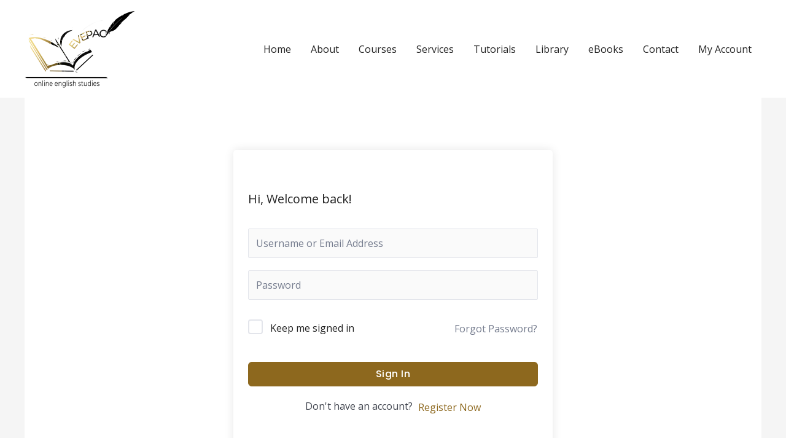

--- FILE ---
content_type: text/html; charset=utf-8
request_url: https://www.google.com/recaptcha/api2/aframe
body_size: 267
content:
<!DOCTYPE HTML><html><head><meta http-equiv="content-type" content="text/html; charset=UTF-8"></head><body><script nonce="UGPbsgHJhxxipp51bA6GLQ">/** Anti-fraud and anti-abuse applications only. See google.com/recaptcha */ try{var clients={'sodar':'https://pagead2.googlesyndication.com/pagead/sodar?'};window.addEventListener("message",function(a){try{if(a.source===window.parent){var b=JSON.parse(a.data);var c=clients[b['id']];if(c){var d=document.createElement('img');d.src=c+b['params']+'&rc='+(localStorage.getItem("rc::a")?sessionStorage.getItem("rc::b"):"");window.document.body.appendChild(d);sessionStorage.setItem("rc::e",parseInt(sessionStorage.getItem("rc::e")||0)+1);localStorage.setItem("rc::h",'1769012477522');}}}catch(b){}});window.parent.postMessage("_grecaptcha_ready", "*");}catch(b){}</script></body></html>

--- FILE ---
content_type: text/css
request_url: https://onlineenglishstudies.com/wp-content/uploads/elementor/css/post-449.css?ver=1767896039
body_size: 996
content:
.elementor-449 .elementor-element.elementor-element-5c20ff2:not(.elementor-motion-effects-element-type-background), .elementor-449 .elementor-element.elementor-element-5c20ff2 > .elementor-motion-effects-container > .elementor-motion-effects-layer{background-color:#CEA34B;}.elementor-449 .elementor-element.elementor-element-5c20ff2{transition:background 0.3s, border 0.3s, border-radius 0.3s, box-shadow 0.3s;padding:104px 0px 80px 0px;}.elementor-449 .elementor-element.elementor-element-5c20ff2 > .elementor-background-overlay{transition:background 0.3s, border-radius 0.3s, opacity 0.3s;}.elementor-449 .elementor-element.elementor-element-22fb65c > .elementor-element-populated{margin:0px 40px 0px 0px;--e-column-margin-right:40px;--e-column-margin-left:0px;}.elementor-449 .elementor-element.elementor-element-37847c9 > .elementor-widget-container{padding:0px 32px 0px 0px;}.elementor-449 .elementor-element.elementor-element-37847c9 .elementor-image-box-wrapper{text-align:left;}.elementor-449 .elementor-element.elementor-element-37847c9.elementor-position-right .elementor-image-box-img{margin-left:15px;}.elementor-449 .elementor-element.elementor-element-37847c9.elementor-position-left .elementor-image-box-img{margin-right:15px;}.elementor-449 .elementor-element.elementor-element-37847c9.elementor-position-top .elementor-image-box-img{margin-bottom:15px;}.elementor-449 .elementor-element.elementor-element-37847c9 .elementor-image-box-wrapper .elementor-image-box-img{width:40%;}.elementor-449 .elementor-element.elementor-element-37847c9 .elementor-image-box-img img{border-radius:25px;filter:brightness( 100% ) contrast( 100% ) saturate( 100% ) blur( 0px ) hue-rotate( 0deg );transition-duration:0.3s;}.elementor-449 .elementor-element.elementor-element-37847c9 .elementor-image-box-description{font-size:14px;color:#FFFFFF;}.elementor-449 .elementor-element.elementor-element-79ef831 .elementor-heading-title{color:#FFFFFF;}.elementor-449 .elementor-element.elementor-element-36650ac .elementor-icon-list-icon i{color:#8D681E;transition:color 0.3s;}.elementor-449 .elementor-element.elementor-element-36650ac .elementor-icon-list-icon svg{fill:#8D681E;transition:fill 0.3s;}.elementor-449 .elementor-element.elementor-element-36650ac{--e-icon-list-icon-size:12px;--icon-vertical-offset:0px;}.elementor-449 .elementor-element.elementor-element-36650ac .elementor-icon-list-icon{padding-inline-end:8px;}.elementor-449 .elementor-element.elementor-element-36650ac .elementor-icon-list-item > .elementor-icon-list-text, .elementor-449 .elementor-element.elementor-element-36650ac .elementor-icon-list-item > a{font-size:14px;}.elementor-449 .elementor-element.elementor-element-36650ac .elementor-icon-list-text{color:#FFFFFF;transition:color 0.3s;}.elementor-449 .elementor-element.elementor-element-36650ac .elementor-icon-list-item:hover .elementor-icon-list-text{color:#FFFFFF;}.elementor-449 .elementor-element.elementor-element-4c9bef3 > .elementor-widget-container{margin:0px 40px 0px 0px;}.elementor-449 .elementor-element.elementor-element-4c9bef3 .elementor-image-box-wrapper{text-align:left;}.elementor-449 .elementor-element.elementor-element-4c9bef3 .elementor-image-box-title{margin-bottom:20px;color:#FFFFFF;}.elementor-449 .elementor-element.elementor-element-4c9bef3 .elementor-image-box-description{font-size:14px;color:#FFFFFF;}.elementor-449 .elementor-element.elementor-element-7e467a8{--grid-template-columns:repeat(0, auto);--icon-size:16px;--grid-column-gap:10px;--grid-row-gap:0px;}.elementor-449 .elementor-element.elementor-element-7e467a8 .elementor-widget-container{text-align:left;}.elementor-449 .elementor-element.elementor-element-7e467a8 .elementor-social-icon{background-color:#8D681E;--icon-padding:0.6em;}.elementor-449 .elementor-element.elementor-element-7e467a8 .elementor-social-icon i{color:#FFFFFF;}.elementor-449 .elementor-element.elementor-element-7e467a8 .elementor-social-icon svg{fill:#FFFFFF;}.elementor-449 .elementor-element.elementor-element-20ea54b:not(.elementor-motion-effects-element-type-background), .elementor-449 .elementor-element.elementor-element-20ea54b > .elementor-motion-effects-container > .elementor-motion-effects-layer{background-color:#CEA34B;}.elementor-449 .elementor-element.elementor-element-20ea54b{border-style:solid;border-width:1px 0px 0px 0px;border-color:#8D681E;transition:background 0.3s, border 0.3s, border-radius 0.3s, box-shadow 0.3s;padding:2.1em 0em 2.1em 0em;}.elementor-449 .elementor-element.elementor-element-20ea54b > .elementor-background-overlay{transition:background 0.3s, border-radius 0.3s, opacity 0.3s;}.elementor-bc-flex-widget .elementor-449 .elementor-element.elementor-element-6dd40e5.elementor-column .elementor-widget-wrap{align-items:center;}.elementor-449 .elementor-element.elementor-element-6dd40e5.elementor-column.elementor-element[data-element_type="column"] > .elementor-widget-wrap.elementor-element-populated{align-content:center;align-items:center;}.elementor-449 .elementor-element.elementor-element-b0eac5f .hfe-copyright-wrapper{text-align:center;}.elementor-449 .elementor-element.elementor-element-b0eac5f .hfe-copyright-wrapper a, .elementor-449 .elementor-element.elementor-element-b0eac5f .hfe-copyright-wrapper{color:#FFFFFF;}.elementor-449 .elementor-element.elementor-element-b0eac5f .hfe-copyright-wrapper, .elementor-449 .elementor-element.elementor-element-b0eac5f .hfe-copyright-wrapper a{font-size:14px;}@media(min-width:768px){.elementor-449 .elementor-element.elementor-element-28a1520{width:20%;}.elementor-449 .elementor-element.elementor-element-704e35d{width:46.332%;}}@media(max-width:1024px){.elementor-449 .elementor-element.elementor-element-5c20ff2{padding:80px 40px 64px 40px;}.elementor-449 .elementor-element.elementor-element-22fb65c > .elementor-element-populated{margin:0px 100px 0px 0px;--e-column-margin-right:100px;--e-column-margin-left:0px;}.elementor-449 .elementor-element.elementor-element-37847c9 > .elementor-widget-container{padding:0px 0px 40px 0px;}.elementor-449 .elementor-element.elementor-element-37847c9 .elementor-image-box-wrapper .elementor-image-box-img{width:50%;}.elementor-449 .elementor-element.elementor-element-28a1520 > .elementor-element-populated{margin:0px 0px 0px 0px;--e-column-margin-right:0px;--e-column-margin-left:0px;}.elementor-449 .elementor-element.elementor-element-36650ac .elementor-icon-list-items:not(.elementor-inline-items) .elementor-icon-list-item:not(:last-child){padding-block-end:calc(12px/2);}.elementor-449 .elementor-element.elementor-element-36650ac .elementor-icon-list-items:not(.elementor-inline-items) .elementor-icon-list-item:not(:first-child){margin-block-start:calc(12px/2);}.elementor-449 .elementor-element.elementor-element-36650ac .elementor-icon-list-items.elementor-inline-items .elementor-icon-list-item{margin-inline:calc(12px/2);}.elementor-449 .elementor-element.elementor-element-36650ac .elementor-icon-list-items.elementor-inline-items{margin-inline:calc(-12px/2);}.elementor-449 .elementor-element.elementor-element-36650ac .elementor-icon-list-items.elementor-inline-items .elementor-icon-list-item:after{inset-inline-end:calc(-12px/2);}.elementor-449 .elementor-element.elementor-element-704e35d > .elementor-element-populated{margin:0px 0px 0px 0px;--e-column-margin-right:0px;--e-column-margin-left:0px;}.elementor-449 .elementor-element.elementor-element-4c9bef3 > .elementor-widget-container{margin:0px 0px 0px 0px;padding:0px 0px 0px 0px;}.elementor-449 .elementor-element.elementor-element-20ea54b{padding:2em 0em 2em 0em;}.elementor-449 .elementor-element.elementor-element-b0eac5f .hfe-copyright-wrapper{text-align:center;}}@media(max-width:767px){.elementor-449 .elementor-element.elementor-element-5c20ff2{padding:64px 24px 64px 24px;}.elementor-449 .elementor-element.elementor-element-22fb65c > .elementor-element-populated{margin:0px 0px 32px 0px;--e-column-margin-right:0px;--e-column-margin-left:0px;}.elementor-449 .elementor-element.elementor-element-37847c9 > .elementor-widget-container{padding:0px 0px 0px 0px;}.elementor-449 .elementor-element.elementor-element-37847c9 .elementor-image-box-img{margin-bottom:20px;}.elementor-449 .elementor-element.elementor-element-37847c9.elementor-position-right .elementor-image-box-img{margin-left:20px;}.elementor-449 .elementor-element.elementor-element-37847c9.elementor-position-left .elementor-image-box-img{margin-right:20px;}.elementor-449 .elementor-element.elementor-element-37847c9.elementor-position-top .elementor-image-box-img{margin-bottom:20px;}.elementor-449 .elementor-element.elementor-element-37847c9 .elementor-image-box-wrapper .elementor-image-box-img{width:70%;}.elementor-449 .elementor-element.elementor-element-28a1520{width:50%;}.elementor-449 .elementor-element.elementor-element-28a1520 > .elementor-element-populated{margin:0px 0px 32px 0px;--e-column-margin-right:0px;--e-column-margin-left:0px;}.elementor-449 .elementor-element.elementor-element-36650ac .elementor-icon-list-items:not(.elementor-inline-items) .elementor-icon-list-item:not(:last-child){padding-block-end:calc(8px/2);}.elementor-449 .elementor-element.elementor-element-36650ac .elementor-icon-list-items:not(.elementor-inline-items) .elementor-icon-list-item:not(:first-child){margin-block-start:calc(8px/2);}.elementor-449 .elementor-element.elementor-element-36650ac .elementor-icon-list-items.elementor-inline-items .elementor-icon-list-item{margin-inline:calc(8px/2);}.elementor-449 .elementor-element.elementor-element-36650ac .elementor-icon-list-items.elementor-inline-items{margin-inline:calc(-8px/2);}.elementor-449 .elementor-element.elementor-element-36650ac .elementor-icon-list-items.elementor-inline-items .elementor-icon-list-item:after{inset-inline-end:calc(-8px/2);}.elementor-449 .elementor-element.elementor-element-704e35d > .elementor-element-populated{margin:0px 0px 0px 0px;--e-column-margin-right:0px;--e-column-margin-left:0px;padding:0px 0px 0px 0px;}.elementor-449 .elementor-element.elementor-element-4c9bef3 > .elementor-widget-container{margin:0px 0px 0px 0px;padding:0px 0px 0px 0px;}}@media(max-width:1024px) and (min-width:768px){.elementor-449 .elementor-element.elementor-element-22fb65c{width:100%;}.elementor-449 .elementor-element.elementor-element-28a1520{width:33.33%;}.elementor-449 .elementor-element.elementor-element-704e35d{width:33.33%;}}

--- FILE ---
content_type: application/x-javascript
request_url: https://onlineenglishstudies.com/wp-content/plugins/tutor-pro/assets/js/front.js?ver=2.0.10
body_size: -9
content:
document.addEventListener("DOMContentLoaded",function(){var t;document.getElementById("wp-tutor_qna_text_editor-wrap")&&((t=tinyMCEPreInit.mceInit.tutor_qna_text_editor).plugins="".concat(t.plugins,", codesample"),t.toolbar1="".concat(t.toolbar1,", codesample"),tinymce.init(t))});